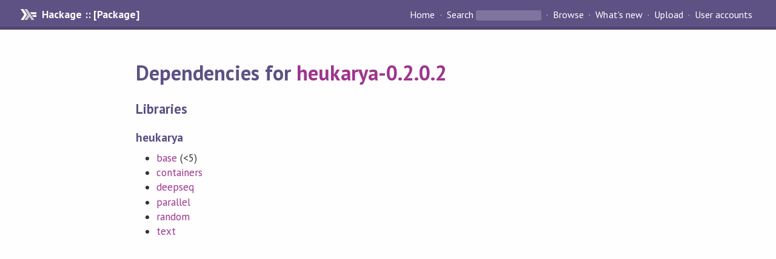

--- FILE ---
content_type: text/html; charset=utf-8
request_url: https://hackage.haskell.org/package/heukarya-0.2.0.2/dependencies
body_size: 855
content:
<!DOCTYPE html PUBLIC "-//W3C//DTD XHTML 1.0 Strict//EN" "http://www.w3.org/TR/xhtml1/DTD/xhtml1-strict.dtd"><html xmlns="http://www.w3.org/1999/xhtml"><head><title>heukarya-0.2.0.2: dependencies | Hackage</title><link rel="stylesheet" href="https://fonts.googleapis.com/css?family=PT+Sans:400,400i,700" /><link rel="stylesheet" href="/static/hackage.css" type="text/css" /><link rel="icon" href="/static/favicon.png" type="image/png" /><meta name="viewport" content="width=device-width, initial-scale=1" /><script src="https://cdn.jsdelivr.net/npm/mathjax@3/es5/tex-chtml-full.js" type="text/javascript"></script><link rel="search" href="/packages/opensearch.xml" type="application/opensearchdescription+xml" title="Hackage" /></head><body><div id="page-header"><a href="/" class="caption">Hackage :: [Package]</a><ul class="links" id="page-menu"><li><a href="/">Home</a></li><li><form action="/packages/search" class="search" method="get"><button type="submit">Search</button>&nbsp;<input type="text" name="terms" /></form></li><li><a href="/packages/browse">Browse</a></li><li><a href="/packages/recent">What's new</a></li><li><a href="/upload">Upload</a></li><li><a href="/accounts">User accounts</a></li></ul></div><div id="content"><h1>Dependencies for <a href="/package/heukarya-0.2.0.2">heukarya-0.2.0.2</a></h1><h2>Libraries</h2><h3>heukarya</h3><ul id="detailed-dependencies"><li><span style="white-space: nowrap"><a href="/package/base">base</a> (&lt;5)</span></li><li><span style="white-space: nowrap"><a href="/package/containers">containers</a></span></li><li><span style="white-space: nowrap"><a href="/package/deepseq">deepseq</a></span></li><li><span style="white-space: nowrap"><a href="/package/parallel">parallel</a></span></li><li><span style="white-space: nowrap"><a href="/package/random">random</a></span></li><li><span style="white-space: nowrap"><a href="/package/text">text</a></span></li></ul></div></body></html>